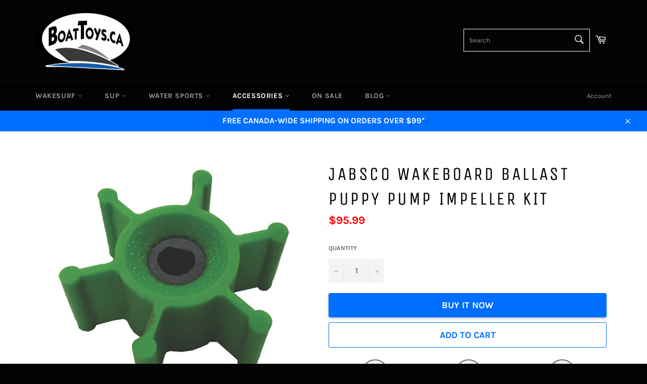

--- FILE ---
content_type: text/css
request_url: https://www.boattoys.ca/cdn/shop/t/8/assets/conv-cust-css.css?v=113370243382286733411618534860
body_size: 2030
content:
/** Shopify CDN: Minification failed

Line 222:0 Unexpected "`"

**/
.template-cart .boattoys-badges-outer-container {
    background: #fff;
    padding: 10px 0;
  order: 3;
}

p#CartSubtotal {
    color: #FF0101;
}
button[name="checkout"]{
  border-radius: 4px;
   display: flex!important;
  justify-content: center;
  align-items: center;
  margin-left: auto;
  font-size: 17px;
  letter-spacing: .5px;
  min-width: 310px;
  background: #006EFF!important;
  -webkit-box-shadow: 0px 2px 4px 0px rgba(0,0,0,0.3);
-moz-box-shadow: 0px 2px 4px 0px rgba(0,0,0,0.3);
box-shadow: 0px 2px 4px 0px rgba(0,0,0,0.3);
}


button[name="checkout"]:hover{
  background: #2181FF!important;
  -webkit-box-shadow: 0px 2px 8px 0px rgba(0,0,0,0.3);
    -moz-box-shadow: 0px 2px 8px 0px rgba(0,0,0,0.3);
    box-shadow: 0px 2px 8px 0px rgba(0,0,0,0.3);
}
button[name="checkout"] img{
  width: 20px;
  margin-left: 7px;
  
}


@media screen and (min-width: 768px) {
button[name="checkout"]{
 min-width: 310px; 
}
}
@media screen and (max-width: 768px) {
  
  
.grid__item.cart__buttons.text-right.small--text-center.medium-up--one-half {
    display: flex;
    flex-direction: column;
}
  button.btn--secondary.update-cart {
    order: 2;
      border-radius: 4px;
    background: #fff;
    border: 2px solid #000;
    color: #000;
    transition: .2s ease-in-out;
    font-size: 16px;
}
}

.grid--no-gutters .product-card {
    border-left-width: 1px;
    min-height: 400px;
}

.template-collection span.jdgm-prev-badge__text {
    display: block;
}


@media only screen and (max-width: 1080px){
  
  .medium-up--one-fifth {
    width: 25%;
}

}

@media screen and (max-width: 850px) {
  .medium-up--one-fifth {
    width: 33%;
}

}


@media screen and (max-width: 700px) {
  .medium-up--one-fifth {
    width: 50%;
}


}

.grid.grid--no-gutters.grid--uniform {
    display: flex;
    flex-wrap: wrap;
}

.product-card__image-container {
    margin-bottom: 0px;
}
#qikify-quickview .qview-watermark{
   opacity: 0!important; 
}
button.qview-btn.qview-btn-addtocart:focus{
  outline: none;
}
button.qview-btn.qview-btn-addtocart{
 background: #006EFF!important;
  border-color:#006EFF!important;
  -webkit-box-shadow: 0px 2px 4px 0px rgba(0,0,0,0.4);
    -moz-box-shadow: 0px 2px 4px 0px rgba(0,0,0,0.4);
    box-shadow: 0px 2px 4px 0px rgba(0,0,0,0.3);
   
  text-transform: uppercase!important;
  transition: .2s ease-in-out;
  opacity: 1!important;
}
button.qview-btn.qview-btn-addtocart:hover{
    background: #2181FF!important;
    border-color:#2181FF!important;
  -webkit-box-shadow: 0px 2px 8px 0px rgba(0,0,0,0.3) !important;
  -moz-box-shadow: 0px 2px 8px 0px rgba(0,0,0,0.3) !important;
  box-shadow: 0px 2px 8px 0px rgba(0,0,0,0.3) !important;
  border-color: transparent !important;
  color: #fff !important;
}

.qview-button-wrapper{
  display: block!important;
}
.qview-btn-addtocart:hover {
  opacity: .8;
}
.qview-btn-addtocart {
  min-width: 250px!important;
  text-align: center;
  justify-content: center;
    background-color: #006EFF!important;
  font-weight: 700;
} 
.qview-btn-addtocart:hover{
    background-color: #2181FF;
  -webkit-box-shadow: 0px 2px 4px 0px rgba(0,0,0,0.4);
  -moz-box-shadow: 0px 2px 4px 0px rgba(0,0,0,0.4);
  box-shadow: 0px 2px 4px 0px rgba(0,0,0,0.4);
  border-color: #e71312 !important;
  color: #fff !important;
}
.boattoys-button-cont .qview-button-icon {
  width: 25px;
}
.boattoys-button-cont .qview-button-icon svg {
  width: 42px!important;
}
.boattoys-button-cont .qview-button{
  position: relative;
  position: relative!important;
    min-width: 40px!important;
  min-height: 40px!important;
  right: auto!important;
  top: auto!important;
  left: auto!important;
  opacity: 1;
  background-color: #333333!important;
  /* padding: 0!important; */
  transform: none!important;
  margin-left: 10px;
  border-radius: 0!important;
}
@media screen and (min-width: 768px) {
.boattoys-button-cont .qview-button:hover{
  background-color: #2181FF!important;
  -webkit-box-shadow: 0px 2px 4px 0px rgba(0,0,0,0.4);
    -moz-box-shadow: 0px 2px 4px 0px rgba(0,0,0,0.4);
    box-shadow: 0px 2px 4px 0px rgba(0,0,0,0.4);
}
}

.boattoys-button-cont {
  display: flex;
  justify-content: center;
  margin: auto;
  margin-top: 15px;
} 

a.boattoys-viewProduct {
  color: #fff!important;
 
  padding: 10px 5px;
  width: 100%;
 display: flex;
  justify-content: center;
  align-items: center;
  font-weight: 700;
  font-size: 14px;
  transition: .2s ease-in-out;
  cursor: pointer;
  text-decoration: none!important;
  background-color: #006EFF;
    text-decoration: none!important;
  text-transform: uppercase;
}
 
@media screen and (min-width: 768px) {
a.boattoys-viewProduct:hover { 
  background-color: #2181FF;
  -webkit-box-shadow: 0px 2px 4px 0px rgba(0,0,0,0.4);
    -moz-box-shadow: 0px 2px 4px 0px rgba(0,0,0,0.4);
    box-shadow: 0px 2px 4px 0px rgba(0,0,0,0.4);
}   
 
}
@media screen and (max-width: 768px) {
`
  .boattoys-button-cont .qview-button{

 
    min-width: 47px!important;
  min-height: 42px!important;
  }
  .boattoys-button-cont .qview-button-icon {
  width: 32px;
}
.boattoys-button-cont .qview-button-icon svg {
  width: 40px!important;
}
  a.boattoys-viewProduct {

  font-size: 13px;
}
a.boattoys-viewProduct:active { 
  background-color: #2181FF;
  -webkit-box-shadow: 0px 2px 4px 0px rgba(0,0,0,0.4);
    -moz-box-shadow: 0px 2px 4px 0px rgba(0,0,0,0.4);
    box-shadow: 0px 2px 4px 0px rgba(0,0,0,0.4);
}   
}    

.product-card__info .jdgm-widget.jdgm-widget {
    display: block;
    margin: 7px 0;
}

.product-card__overlay {
    display: none;
}
.product-card__price {
    display: flex;
    justify-content: center;
    color: #006EFF;
    font-weight: 700;
    font-size: 18px;
  align-items: flex-end;
      line-height: 1em;
    margin-top: 5px;
}
.product-card__sale-price{
  color: #FF0101;
}
s.product-card__regular-price {
    order: 2;
    margin-left: 5px;
  font-size: 14px;
  color: #7D7D7D;
}
.template-collection .product-tag.product-tag--absolute {
    background: #FF0101;
    text-transform: capitalize;
    font-weight: 700;
    font-size: 14px;
    padding: 2px 10px;
    top: 10px;
    left: 10px;
  -webkit-box-shadow: 0px 2px 4px 0px rgba(0,0,0,0.3);
-moz-box-shadow: 0px 2px 4px 0px rgba(0,0,0,0.3);
box-shadow: 0px 2px 4px 0px rgba(0,0,0,0.3);
}

.template-product .jdgm-preview-badge .jdgm-star {
    color: rgb(0, 110, 255);
    color: #FFBD00;
}

.jdgm-histogram .jdgm-star {
    color: #FFBD00!important;
}

.boattoys-product-name {
    font-weight: 700;
    font-size: 19px;
  font-family: 'Unica One';
}
.boattoys-sticky .boattoys-st-container{
  bottom: 0;
}

.boattoys-sticky{
  padding-bottom: 65px;
}

.boattoys-select-container {
    margin-right: 10px;
}

.boattoys-sticky #_GUARANTEE_SealSpan{
 bottom: 65px!important; 
  transition: all .3s ease-in-out;
}
.boattoys-product-cont {
    display: flex;
    flex-direction: column;
    color: #fff;
}

.boattoys-st-disabled{
  cursor:not-allowed!important;
  opacity: .8!important;
}

.boattoys-st-container {
    z-index: 1999;
    width: 100%;
    position: fixed;
    left: 0;
    bottom: -70px;
    background-color: #000000;
  color: #484848;
    height: 65px;
    transition: all .3s ease-in-out;
    -webkit-box-shadow: 0px -1px 5px 0px rgba(0, 0, 0, 0.7);
    -moz-box-shadow: 0px -1px 5px 0px rgba(0, 0, 0, 0.7);
    box-shadow: 0px -1px 5px 0px rgba(0, 0, 0, 0.7);
}

.boattoys-st-container__outer {
    padding: 0 20px;
    display: flex;
    margin: auto;
    height: 100%;
    align-items: center;
     max-width: 1200px;
    justify-content: space-between;

}



@media screen and (min-width: 768px) {
.no-var .boattoys-product-cont {
  margin-right: 10px;
}
  
  .no-var a.boattoys-st-item__button {
  width: 350px;
}
}
.boattoys-st-container__inner {
    display: flex;
    flex-direction: row;
    padding: 0px 0px;
    align-items: center;
    text-align: center;
    margin-left: 0px;
    height: 100%;
}

.boattoys-st-container__inner div {
    display: flex;
    font-size: 12px;
}

a.boattoys-st-item__button {
    background-color: #006EFF;
    color: #FFF;
    padding: 10px 10px !important;
    display: block;
    font-weight: 700;
    width: 225px;
    text-decoration: none;
    margin: auto;
    border-radius: 4px;
    cursor: pointer;
    transition: .2s ease-in-out;
    font-size: 16px;
    text-transform: uppercase;
}

a.boattoys-st-item__button:hover {
    background-color: #2181FF;
  -webkit-box-shadow: 0px 2px 4px 0px rgba(0,0,0,0.4);
    -moz-box-shadow: 0px 2px 4px 0px rgba(0,0,0,0.4);
    box-shadow: 0px 2px 4px 0px rgba(0,0,0,0.4);
}


.boattoys-st-select {
    margin: 0px 10px!important;
    flex-direction: column;
}

#st-select1,
#st-select2,
#st-select0 {
    display: none;
}

.boattoys-st-select span {
    text-align: left;
        margin: 0px 0px 0px;
    font-size: 13px;
    font-weight: 700;
  text-transform: uppercase;
  display: none;
}
.boattoys-st-select select {
    -moz-appearance: none;
    -webkit-appearance: none;
    appearance: none;
    padding: 0px 30px 0px 7px;
    height: 30px;
    background: url(https://cdn.shopify.com/s/files/1/0108/5675/9353/files/arrow-up-gray.png?v=1575566431);
    background-size: 10px;
    background-color: #fff!important;
    background-repeat: no-repeat;
    background-position: 95% center;
    color: #484848;
    min-width: 120px;
  max-width: 100%;
    cursor: pointer;
    height: 25px;
    min-height: 40px;
    font-size: 14px;
    border: 1px solid #979797;
  outline: none!important;
}

@media screen and (max-width: 930px) {
.boattoys-st-select select {
 max-width: 250px; 
}
}

.boattoys-st-select select:hover {
    opacity: .8;
}

@media screen and (max-width: 767px) {
    .boattoys-product-price {
        display: none;
    }
    .boattoys-st-select select:hover {
        opacity: 1;
    }
    a.boattoys-st-item__button:hover {
        background-color: #006EFF;
    }
    a.boattoys-st-item__button:active {
            background-color: #2181FF;
  -webkit-box-shadow: 0px 2px 4px 0px rgba(0,0,0,0.4);
    -moz-box-shadow: 0px 2px 4px 0px rgba(0,0,0,0.4);
    box-shadow: 0px 2px 4px 0px rgba(0,0,0,0.4);
    }
    .boattoys-st-container {
        z-index: 1999;
        position: fixed;
        left: 0;
        height: 65px;
        bottom: -80px;
        transition: all .3s ease-in-out;
    }
  .boattoys-st-container__inner {
    padding: 0px 0px;
    margin: auto;
    height: 100%;
    align-items: center;
    justify-content: center;
}
    a.boattoys-st-item__button {
        padding: 10px 5px !important;
        font-weight: 700;
        display: block;
        width: 100%;
        margin-right: 5px;
        text-decoration: none;
        margin: auto;
        margin-right: 0px;
    }
    .boattoys-st-item_column__button {
        margin-left: 0px;
        width: 100%;
    }
    .boattoys-st-container__outer {
        display: block;
        margin: auto;
        height: 100%;
    }
    .boattoys-st-select {
        flex-direction: column;
        text-align: left;
    }
    .boattoys-st-select span {
        text-align: left!important;
        font-weight: 700;
        font-size: 12px;
    }
    .boattoys-st-select select {
        font-size: 16px;
        width: 140px;
    }
    .boattoys-st-container__inner .boattoys-select-container {
        width: fit-content;
        justify-content: space-between;
        margin-top: 0px;
    }
  
  .boattoys-product-name {
    display: none;
}
  
  
}

@media only screen and (device-width : 375px) and (device-height : 812px) {
    .boattoys-st-container {
 
    height: 85px;
    }
  .boattoys-sticky{
  padding-bottom: 85px;
}
  
  .boattoys-st-container__inner {
   padding-top: 10px;
    margin: auto;
    height: auto;
}

}

@media only screen and (device-width : 414px) and (device-height : 896px) {
     .boattoys-st-container {
 
   	 height: 85px;
    }
  .boattoys-sticky{
  padding-bottom: 85px;
}
  .boattoys-st-container__inner {
      padding-top: 10px;
    margin: auto;
    height: auto;
}

}
                                    

.boattoys-badges-outer-container{
   margin: 10px 0;
  
}
.boattoys-img-container{
  display: flex;
    flex-wrap: wrap;
        max-width: 1200px;
    width: 100%;
    margin: auto;

}

.boattoys-img-container span {
  font-size: 14px;
  line-height: 1.3em;
  font-weight: 700;
      max-width: 130px;
      color: #333;
}
.boattoys-badges-container{
    width: 33%;
 padding: 5px 5px;
  text-align: center;
  
}
.boattoys-img-container div img{
    width: 60px;
  margin-bottom: 10px;
}  

.boattoys-badge-container{
    width: 100%!important;
    display: flex;
  justify-content: center;
  flex-direction: column;
    align-items: center;
}

@media screen and (max-width: 768px) {
  .boattoys-img-container div img {
 margin-bottom: 0;
  margin-right: 15px;
}
.boattoys-badges-container {
  width: 100%;
}
 .boattoys-badge-container {
  flex-direction: row;
  text-align: left;
  max-width: 300px;
  margin: auto;
  justify-content: flex-start;
}
.boattoys-img-container span{
  font-size: 14px;
  max-width: 100%;
}
}
.product-single__price--compare{
  font-size: 18px;
}

.template-product  span#ProductPrice-product-template {
    color: #FF0101;
    font-weight: 700;
  font-size: 22px;

}
ul.product-single__meta-list{
    display: flex;
}

li#ProductSaleTag-product-template {
    order: 3;
    margin-left: 10px;
    /* background: #FF0101; */
    /* color: #Fff; */
}

li#ProductSaleTag-product-template  .product-tag {
    -webkit-box-shadow: 0px 2px 4px 0px rgba(0,0,0,0.3);
-moz-box-shadow: 0px 2px 4px 0px rgba(0,0,0,0.3);
box-shadow: 0px 2px 4px 0px rgba(0,0,0,0.3);
    background-color: #FF0101;
    color: white;
    padding: 4px 10px;
    font-weight: 700;
    letter-spacing: 0.5px;
    text-transform: capitalize;
    font-size: 16px;
    padding: 4px 12px;
    margin-top: -2px;
}
.js-qty {
    max-width: 110px;
}
.template-product .product-form__item--quantity{
    width: 100%!important;
    max-width: 100%;
    flex: 0 0 100%;
}
.single-option-selector {
    border: 1px solid #333333;
    padding: 10px 15px;
}

.template-product .jdgm-prev-badge {
    display: block !important;
    margin-bottom: 10px;
}

.template-product .jdgm-prev-badge__text{
  margin-left: 5px;
 color:  #006EFF;
text-decoration: underline;
  font-weight: 700;
  cursor: pointer;
}


.template-product .jdgm-prev-badge__text:hover{
  color: #2181FF;
}
.boattoys-buyNow {
 
  color: #fff!important;
  border-radius: 4px;
  padding: 10px;
height: 48px;
display: flex;
justify-content: center;
align-items: center;
  text-align: center;
  font-weight: 700;
  font-size: 18px;
  transition: .2s ease-in-out;
  width: 100%;
  cursor: pointer;
  text-decoration: none!important;
   background-color: #006EFF;
-webkit-box-shadow: 0px 2px 4px 0px rgba(0,0,0,0.3);
-moz-box-shadow: 0px 2px 4px 0px rgba(0,0,0,0.3);
box-shadow: 0px 2px 4px 0px rgba(0,0,0,0.3);
  margin-bottom: 10px;
} 
.shopify-payment-button{
  display: none!important;
}
button#AddToCart-product-template{
  order: 2;
  font-size: 18px;
  font-weight: 700;
  letter-spacing: 0;
  outline: none!important;
}

button#AddToCart-product-template:hover{
    background-color: #2181FF;
  -webkit-box-shadow: 0px 2px 8px 0px rgba(0,0,0,0.3);
    -moz-box-shadow: 0px 2px 8px 0px rgba(0,0,0,0.3);
    box-shadow: 0px 2px 8px 0px rgba(0,0,0,0.3);
  color: #fff!important;
  border-color: #2181FF;
  
}
@media screen and (min-width: 768px) {
.boattoys-buyNow:hover {
  background-color: #2181FF;
  -webkit-box-shadow: 0px 2px 8px 0px rgba(0,0,0,0.3);
    -moz-box-shadow: 0px 2px 8px 0px rgba(0,0,0,0.3);
    box-shadow: 0px 2px 8px 0px rgba(0,0,0,0.3);
}   
}
@media screen and (max-width: 768px) {

  
.boattoys-buyNow:active {
  background-color: #2181FF;
-webkit-box-shadow: 0px 2px 8px 0px rgba(0,0,0,0.3);
    -moz-box-shadow: 0px 2px 8px 0px rgba(0,0,0,0.3);
    box-shadow: 0px 2px 8px 0px rgba(0,0,0,0.3);
} 
}

--- FILE ---
content_type: text/javascript
request_url: https://www.boattoys.ca/cdn/shop/t/8/assets/conv-cust-js.js?v=159926861115552736451618534866
body_size: 1254
content:
var ur=window.location.href;ur.includes("/cart")&&(jQuery(document).ready(function(){window.innerWidth>750?badges(".grid.cart__row > div.grid__item #CartSpecialInstructions"):badges("button.btn--secondary.update-cart"),window.onresize=function(){window.innerWidth>750?jQuery(".grid.cart__row > div.grid__item #CartSpecialInstructions").eq(0).after(jQuery(".boattoys-badges-outer-container").eq(0)):jQuery("button.btn--secondary.update-cart").eq(0).after(jQuery(".boattoys-badges-outer-container").eq(0))}}),setInterval(function(){jQuery('button[name="checkout"]').eq(0).html('SECURE CHECKOUT <img src="https://cdn.shopify.com/s/files/1/0106/9702/files/secure-3.png?v=1617722083">')},1e3)),jQuery(document).ready(function(){if(ur.includes("/collection")&&!ur.includes("/product")||jQuery("body").hasClass("template-index"))var q=0,timerq=setInterval(function(){if(jQuery(".qview-button").length||q>200){console.log("here");for(var prod=jQuery(".grid--uniform .product-card"),i=0;i<prod.length;i++){var lnk=prod.eq(i).attr("href");prod.eq(i).find(".product-card__info").eq(0).append(jQuery('<div class="boattoys-button-cont"><a href="'+lnk+'" class="boattoys-viewProduct">LEARN MORE</a></div>')),jQuery(".boattoys-button-cont").eq(i).append(jQuery(".grid--uniform  .qview-button").eq(i))}clearInterval(timerq)}q++},50)}),ur.includes("/product")&&jQuery(document).ready(function(){var x=0,ratimer=setInterval(function(){if(jQuery(".product-single__info-wrapper .jdgm-prev-badge__text").length||x>200){var rev=jQuery(".product-single__info-wrapper .jdgm-prev-badge__text").eq(0).text();rev=rev.replace("review","Customer Review"),jQuery(".product-single__info-wrapper .jdgm-prev-badge__text").eq(0).text("("+rev+")"),clearInterval(ratimer)}x++},50);sticky();function sticky(){var ur2=window.location.href;if(ur2.includes("/product")){var checkIfDisabled2=function(){setTimeout(function(){var elem2=jQuery("#AddToCart-product-template span").eq(0);jQuery(".boattoys-st-item__button").html(elem2.html()),elem2.html().toUppercase()!="ADD TO CART"?(jQuery(".boattoys-st-item__button").html(elem2.html()),jQuery(".boattoys-st-item__button").addClass("boattoys-st-disabled")):jQuery(".boattoys-st-item__button").removeClass("boattoys-st-disabled")},100)},isVisible2=function(elem2){var elementTop=elem2.offset().top,elementBottom=elementTop+elem2.outerHeight(),viewportTop=jQuery(window).scrollTop(),viewportBottom=viewportTop+jQuery(window).height();return elementBottom>viewportTop&&elementTop<viewportBottom},slideShow2=function(){jQuery("body").addClass("boattoys-sticky")},slideHide2=function(){jQuery("body").removeClass("boattoys-sticky")},checkIfDisabled=checkIfDisabled2,isVisible=isVisible2,slideShow=slideShow2,slideHide=slideHide2;Element.prototype.appendAfterThis=function(element){element.parentNode.insertBefore(this,element.nextSibling)};var sticky2=document.createElement("div");sticky2.innerHTML='<div class="boattoys-st-container" id="boattoys-st-containerID"> <div class="boattoys-st-container__outer"><div class="boattoys-product-cont"><div class="boattoys-product-name"></div><div class="boattoys-product-price"></div></div> <div class="boattoys-st-container__inner"> <div class="boattoys-select-container"> <div class="boattoys-st-select" id="st-select0"> <span>Color</span> <select> <option></option> </select> </div><div class="boattoys-st-select" id="st-select1"> <span>Type</span> <select> <option></option> </select> </div><div class="boattoys-st-select" id="st-select2"> <span>Type</span> <select> <option></option> </select> </div></div><div class="boattoys-st-item_column__button"><a class="boattoys-st-item__button" rel="nofollow">Add to Cart</a></div></div></div></div>';var y=document.getElementsByTagName("body");if(document.getElementsByClassName("boattoys-st-container").length==0){var populateOptions2=function(select,labels){var selected=labels.eq(0).prop("selectedIndex");labels=labels.eq(0).find("option");for(var i=0;i<labels.length;i++){var option=document.createElement("OPTION"),t=document.createTextNode(labels.eq(i).html());option.appendChild(t),option.id=i,select.appendChild(option),i==0&&select.removeChild(select.firstElementChild)}select.selectedIndex=selected},populateOptions=populateOptions2;y[0].appendChild(sticky2),jQuery(".boattoys-product-name").html(jQuery(".product-single__title").eq(0).html()),jQuery(".boattoys-st-item__button").click(function(){jQuery(".boattoys-st-item__button").hasClass("boattoys-st-disabled")||jQuery("#AddToCart-product-template").click()}),jQuery(".selector-wrapper").eq(0).length>=1&&jQuery('option[value="Default Title"]').length==0&&(jQuery(".boattoys-st-select span").eq(0).html(jQuery(".selector-wrapper").eq(0).find("label").eq(0).html()),jQuery("#st-select0").attr("style","display: flex"),populateOptions2(document.getElementById("st-select0").getElementsByTagName("select")[0],jQuery(".selector-wrapper:eq(0) select"))),jQuery(".selector-wrapper").eq(1).length>=1&&(jQuery(".boattoys-st-select span").eq(1).html(jQuery(".selector-wrapper").eq(1).find("label").eq(0).html()),jQuery("#st-select1").attr("style","display: flex"),populateOptions2(document.getElementById("st-select1").getElementsByTagName("select")[0],jQuery(".selector-wrapper:eq(1) select"))),jQuery(".selector-wrapper").eq(2).length>=1&&(jQuery(".boattoys-st-select span").eq(2).html(jQuery(".selector-wrapper").eq(2).find("label").eq(0).html()),jQuery("#st-select2").attr("style","display: flex"),populateOptions2(document.getElementById("st-select2").getElementsByTagName("select")[0],jQuery(".selector-wrapper:eq(2) select"))),jQuery(".selector-wrapper").length==0&&jQuery("body").addClass("no-var"),jQuery('option[value="Default Title"]').length&&jQuery("body").addClass("no-var"),jQuery('option[value="Default Title"]').eq(0).parent().parent().hide()}jQuery(".r > label").click(function(){checkIfDisabled2()}),jQuery("#st-select0 > select").change(function(){checkIfDisabled2();var i=jQuery(this).find(":selected").attr("id");jQuery(".single-option-selector:eq(0)").prop("selectedIndex",i).change()}),jQuery("#st-select1 > select").change(function(){checkIfDisabled2();var i=jQuery(this).find(":selected").attr("id");jQuery(".single-option-selector:eq(1)").prop("selectedIndex",i).change()}),jQuery("#st-select2 > select").change(function(){checkIfDisabled2();var i=jQuery(this).find(":selected").attr("id");jQuery(".swatch:eq(2) input").eq(i).click()}),jQuery(".single-option-selector:eq(0)").change(function(){checkIfDisabled2(),jQuery("#st-select0 > select").val(jQuery(this).val())}),jQuery(".single-option-selector:eq(1)").change(function(){jQuery("#st-select1 > select").val(jQuery(this).val())}),jQuery(".selector-wrapper:eq(2) select").change(function(){jQuery("#st-select2 > select").val(jQuery(this).val())}),checkIfDisabled2();var mc=window.matchMedia("(min-width: 767px)");mc.addListener(slideShow2);var elem=document.getElementById("boattoys-st-containerID");jQuery(document).scroll(function(){var y2=jQuery(this).scrollTop();y2>jQuery("#AddToCart-product-template").offset().top?slideShow2():slideHide2()})}}badges(".product-form"),jQuery("button#AddToCart-product-template").after(jQuery('<div class="boattoys-buyNow">BUY IT NOW</di>')),jQuery(".boattoys-buyNow").click(function(){var b=0,timerb=setInterval(function(){(jQuery(".shopify-payment-button__more-options").eq(0).length||b>200)&&(jQuery(".shopify-payment-button__more-options").eq(0).click(),clearInterval(timerb)),b++},50)})});function badges(c){Element.prototype.appendAfter=function(element){element.parentNode.insertBefore(this,element.nextSibling)};var imgSrcs=["https://cdn.shopify.com/s/files/1/0106/9702/files/boattoys-ship.png?v=1615358553","https://cdn.shopify.com/s/files/1/0106/9702/files/boattoys-return.png?v=1615358553","https://cdn.shopify.com/s/files/1/0106/9702/files/boattoys-guarantee.png?v=1615358553"],badgeTexts=["Free Shipping on Orders Over $99","14-Day Return Policy","Low Price Guarantee"],container=document.createElement("div");container.className="boattoys-badges-outer-container";var imgContainer=document.createElement("div");imgContainer.innerHTML="",imgContainer.className="boattoys-img-container";var y=document.querySelectorAll(c)[0];document.getElementsByClassName("boattoys-img-container").length==0&&(container.appendAfter(y),container.appendChild(imgContainer));for(var i=0;i<imgSrcs.length;i++){var img=document.createElement("div");img.innerHTML='<div class="boattoys-badge-container"><img src="'+imgSrcs[i]+'"><span class="badge'+i+'">'+badgeTexts[i]+"</span></div>",imgContainer.appendChild(img),img.className="boattoys-badges-container"}}
//# sourceMappingURL=/cdn/shop/t/8/assets/conv-cust-js.js.map?v=159926861115552736451618534866
